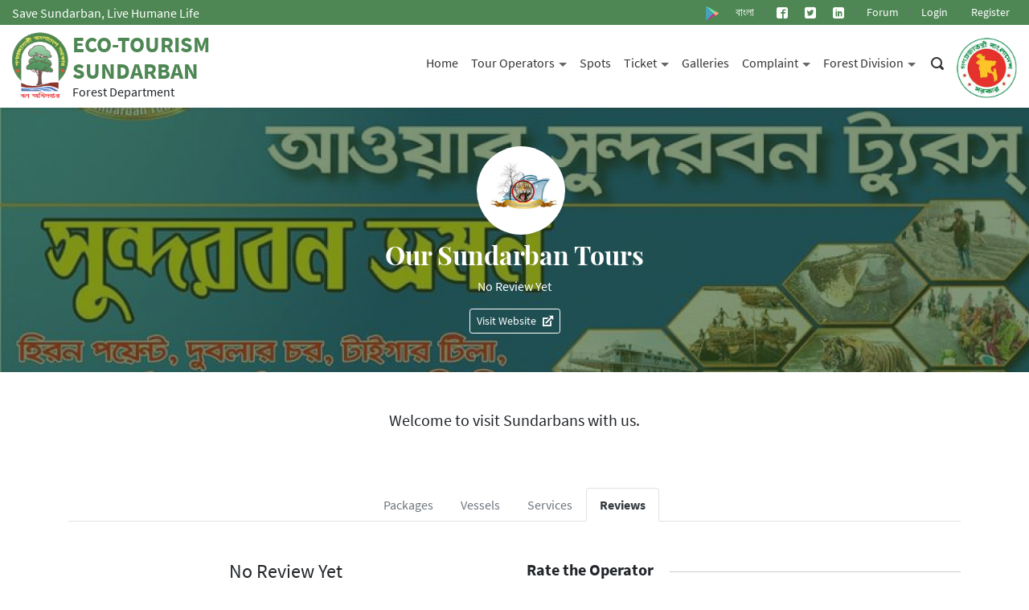

--- FILE ---
content_type: text/html; charset=UTF-8
request_url: https://sundarbantourism.bforest.gov.bd/en/operator/331/reviews
body_size: 25010
content:
<!DOCTYPE html>
<!--[if IE 8 ]><html class="no-js oldie ie8" lang="en"> <![endif]-->
<!--[if IE 9 ]><html class="no-js oldie ie9" lang="en"> <![endif]-->
<!--[if (gte IE 9)|!(IE)]><!--><html class="no-js" lang="en"> <!--<![endif]-->

	<head>

		<meta charset="utf-8">
		<meta http-equiv="X-UA-Compatible" content="IE=edge">
		<meta name="viewport" content="width=device-width, initial-scale=1">

		<!-- CSRF Token
		================================================== -->
		<meta name="csrf-token" content="wM8mh1VG9WjRcCXhBFQatqnES47Wv99nbGlR0z6c">

		<!-- Meta tags | SEO
		=========================================== -->
		<meta name="description" content=" Eco-Tourism Sundarban ">
		<meta name="author" content="Forest Department">

		<title>
						Operator: Our Sundarban Tours							&bull;
						Eco-Tourism Sundarban
		</title>

		<!-- Favicon
		================================================== -->
		<link rel="icon" href="https://sundarbantourism.bforest.gov.bd/images/favicon-PRB.png" type="image/x-icon">

		<!-- Style sheets
		=========================================== -->
						<link href="https://sundarbantourism.bforest.gov.bd/css/frontend.css" rel="stylesheet">
				<style>
			@media  print{
				#site-navigation{
					display: block;
				}

				.hero.has-featured-image{
					height: 100px;
				}

				a[href]:after {
					content: none !important;
				}

				.equal-height{
					height: auto !important;
				}
			}
		</style>

	</head>

		<body class="frontend operator operator-&lt;?php echo e(331); ?&gt;">

		<!--[if lt IE 8]>
	        <p class="browserupgrade">You are using an <strong>outdated</strong> browser.<br>Please <a href="http://browsehappy.com/">upgrade your browser</a> to improve your experience.</p>
	    <![endif]-->

	    <a class="sr-only sr-only-focusable" href="#content">
			Skip to content
		</a>

		<!-- header -->
        <header class="site-header clearfix">

    <div id="top-bar" class="bg-theme">
    <div class="container-fluid">
        <div class="row">
            <div class="col-md-6 text-white pt-1 d-none d-md-block">
                Save Sundarban, Live Humane Life
            </div>
            <div class="col-md-6 text-center text-md-right">
                <ul class="list-unstyled list-inline mb-0">

                    <li class="list-inline-item mr-0">
                        <a href="https://play.google.com/store/apps/details?id=com.ets.bfd.visitor" target="_blank" class="btn btn-link btn-sm text-white text-decoration-none" rel="noopener">
                            <img alt="" src="https://sundarbantourism.bforest.gov.bd/images/google-play-store-icon.png"  width="16"> <span class="sr-only">Sundarban App</span>
                        </a>
                        <!-- <a href="https://sundarbantourism.bforest.gov.bd/mobile/debug-apk/sundarban.apk" download="sundarban.apk" class="btn btn-link btn-sm text-white text-decoration-none" rel="noopener">
                            <img alt="" src="https://sundarbantourism.bforest.gov.bd/images/google-play-store-icon.png"  width="16"> <span class="sr-only">Sundarban App</span>
                        </a> -->
                    </li>

                    <li class="list-inline-item mr-0">
                                                    <a href="https://sundarbantourism.bforest.gov.bd/bn//admin" class="btn btn-link btn-sm text-white">
                                বাংলা
                            </a>
                                            </li>
                    <span class="text-muted">|</span>
                                        <li class="list-inline-item mr-0">
                        <a href="#" target="_blank" class="btn btn-link btn-sm text-white text-decoration-none" rel="noopener">
                            <i class="icon-facebook2" aria-hidden="true"></i> <span class="sr-only">Facebook page</span>
                        </a>
                    </li>
                    <li class="list-inline-item mr-0">
                        <a href="#" target="_blank" class="btn btn-link btn-sm text-white text-decoration-none" rel="noopener">
                            <i class="icon-twitter2" aria-hidden="true"></i> <span class="sr-only">Twitter profile</span>
                        </a>
                    </li>
                    <li class="list-inline-item mr-0">
                        <a href="#" target="_blank" class="btn btn-link btn-sm text-white text-decoration-none" rel="noopener">
                            <i class="icon-linkedin" aria-hidden="true"></i> <span class="sr-only">LinkedIn profile</span>
                        </a>
                    </li>
                    <span class="text-muted">|</span>
                    <li class="list-inline-item mr-0">
                        <a href="https://sundarbantourism.bforest.gov.bd/en/forum" class="btn btn-link btn-sm text-white text-decoration-none">
                            Forum
                        </a>
                    </li>
                    <span class="text-muted">|</span>
                    <li class="list-inline-item">
            <a class="btn btn-link btn-sm text-white" href="https://sundarbantourism.bforest.gov.bd/en/login">
                Login
            </a>
        </li>
        <li class="list-inline-item">
            <a class="btn btn-link btn-sm text-white" href="https://sundarbantourism.bforest.gov.bd/en/operator-tourist-register-form">
                Register
            </a>
        </li>
                        </ul>
            </div>
        </div>
    </div>
</div>
<!-- /#top-bar -->

    <div class="container-fluid py-2">
        <div class="row">
            <div class="col-md-4 d-none d-md-block">
                
                <div class="d-inline-block">
                    <a class="float-left mr-1" href="https://sundarbantourism.bforest.gov.bd/en" tabindex="-1">
                        <img src="https://sundarbantourism.bforest.gov.bd/images/Forest-Department-PRB.png" alt="Logo of the Bangladesh Forest Department" class="" width="71" height="83">
                    </a>
                    <h1 class="app-name mb-0 h3 text-left font-weight-bold text-uppercase">
                        <a class="link-hover-unstyled" href="https://sundarbantourism.bforest.gov.bd/en">
                            Eco-Tourism Sundarban
                        </a>
                    </h1>
                    <h2 class="app-subtitle mt-0 mb-0 font-weight-normal h6 text-left">
                        Forest Department
                    </h2>
                    <div class="app-subtitle-2 small text-muted text-left">
                        
                    </div>
                </div>
                
            </div>
            <div class="col-md-8 text-md-right">
                <a class="float-right d-none d-xl-inline-block ml-2" href="https://sundarbantourism.bforest.gov.bd/en" tabindex="-1">
                    
                        <img src="https://sundarbantourism.bforest.gov.bd/images/bdgovtlogo.png" alt="Logo of the Government of the People's Republic of Bangladesh" class="mt-2" width="75" height="75">
                    
                </a>
                <nav id="site-navigation" class="naviola-navbar mt-md-3 ">
                    <a class="nav-brand d-inline-block d-md-none ml-3" href="https://sundarbantourism.bforest.gov.bd">
                        <img src="https://sundarbantourism.bforest.gov.bd/images/Forest-Department-PRB.png" alt="Logo of the Bangladesh Forest Department" class="float-left mr-2" width="35" height="35">
                        <span class="mt-1 d-inline-block"><span class="d-none d-sm-block frontend-app-name">Eco-Tourism Sundarban</span> <span class="d-block d-sm-none frontend-app-name-short" aria-hidden="true">SUNDARBAN</span></span>
                    </a>

                    <button class="nav-toggler naviola-nav-toggler float-right mr-3" style="margin-top: 0.4rem" type="button" data-target="#top-navigation" aria-controls="top-navigation" aria-expanded="false" aria-label="Toggle navigation"></button>

                    <div class="naviola-nav naviola-nav-medium navigation-container text-right" id="top-navigation">

                                                    
            <ul id="navigation_header" class="nav-base ml-auto">
                                <li class="">
                    <a href="https://sundarbantourism.bforest.gov.bd/en" class=" " rel="bookmark">
                        Home                                            </a>
                </li>

                
                <li class="">
                    <!-- TODO rel bookmark should be conditional based on hash etc. -->
                    <a href="#" class="" rel="bookmark">
                        Tour Operators                    </a>
                    <ul class="nav-child">
                                        <li class="">
                    <a href="https://sundarbantourism.bforest.gov.bd/en/operators" class=" " rel="bookmark">
                        Operators                                            </a>
                </li>

                                <li class="">
                    <a href="https://sundarbantourism.bforest.gov.bd/en/packages" class=" " rel="bookmark">
                        Packages                                            </a>
                </li>

                                <li class="">
                    <a href="https://sundarbantourism.bforest.gov.bd/en/vessels" class=" " rel="bookmark">
                        Vessels                                            </a>
                </li>

                                    </ul>
                </li>

                                <li class="">
                    <a href="https://sundarbantourism.bforest.gov.bd/en/spots" class=" " rel="bookmark">
                        Spots                                            </a>
                </li>

                
                <li class="">
                    <!-- TODO rel bookmark should be conditional based on hash etc. -->
                    <a href="#" class="" rel="bookmark">
                        Ticket                    </a>
                    <ul class="nav-child">
                                        <li class="">
                    <a href="https://sundarbantourism.bforest.gov.bd/en/one-day-tour-ticket" class=" " rel="bookmark">
                        One-Day Tour Ticket                                            </a>
                </li>

                                <li class="">
                    <a href="https://sundarbantourism.bforest.gov.bd/en/one-day-ticket-search" class=" " rel="bookmark">
                        My Ticket                                            </a>
                </li>

                                    </ul>
                </li>

                                <li class="">
                    <a href="https://sundarbantourism.bforest.gov.bd/en/content/page/galleries" class=" " rel="bookmark">
                        Galleries                                            </a>
                </li>

                
                <li class="">
                    <!-- TODO rel bookmark should be conditional based on hash etc. -->
                    <a href="#" class="" rel="bookmark">
                        Complaint                    </a>
                    <ul class="nav-child">
                                        <li class="">
                    <a href="https://sundarbantourism.bforest.gov.bd/en/new-complaint" class=" " rel="bookmark">
                        Submit Complaint                                            </a>
                </li>

                                <li class="">
                    <a href="https://sundarbantourism.bforest.gov.bd/en/track-complaint" class=" " rel="bookmark">
                        Track Complaint                                            </a>
                </li>

                                    </ul>
                </li>

                
                <li class="">
                    <!-- TODO rel bookmark should be conditional based on hash etc. -->
                    <a href="#" class="" rel="bookmark">
                        Forest Division                    </a>
                    <ul class="nav-child">
                                        <li class="">
                    <a href="https://sundarbantourism.bforest.gov.bd/en/content/page/employee-list" class=" " rel="bookmark">
                        Employees                                            </a>
                </li>

                                <li class="">
                    <a href="https://sundarbantourism.bforest.gov.bd/en/content/notice" class=" " rel="bookmark">
                        Notices                                            </a>
                </li>

                                <li class="">
                    <a href="https://sundarbantourism.bforest.gov.bd/en/content/page/publication-list" class=" " rel="bookmark">
                        Publicity and Publications                                            </a>
                </li>

                                <li class="">
                    <a href="https://sundarbantourism.bforest.gov.bd/en/content/law-and-regulations" class=" " rel="bookmark">
                        Laws and Regulations                                            </a>
                </li>

                                <li class="">
                    <a href="https://sundarbantourism.bforest.gov.bd/en/content/page/tender-list" class=" " rel="bookmark">
                        Tenders                                            </a>
                </li>

                                    </ul>
                </li>

                            </ul>

            
                        
                        <ul>
                            <li>
                                <a href="javascript:" id="trigger-search">
                                    <i class="icon-search4" aria-hidden="true"></i> <span class=" d-inline-block d-md-none">Search</span>
                                </a>
                            </li>
                        </ul>

                    </div>
                </nav>
            </div>
        </div>
    </div>
</header>


        
        <!-- /header -->

        
        <main id="content" class="position-relative mb-4">
                        
    <article>
        <div class="no-cover py-5 position-relative text-center"  style="background-image: url(https://sundarbantourism.bforest.gov.bd/storage/uploads/2022/11/cov-1669186164-IMG-20221123-WA0002.jpg);" >
            <div class="position-relative text-white" style="z-index: 1">
                                    <figure class="rounded-circle overflow-hidden shadow-sm mb-0 d-inline-block ml-3 operator-logo">
                        <img src="https://sundarbantourism.bforest.gov.bd/storage/uploads/2022/11/tmb-1669186157-IMG-20221123-WA0003.jpg"
                            alt="Logo of Our Sundarban Tours"
                            class="bg-white" width="110" height="110">
                    </figure>
                                <h1 class="h2 cover-heading heading-font text-white font-weight-bold">
                    Our Sundarban Tours
                </h1>
                <div class="d-inline-block">
                                            No Review Yet
                                    </div>
                                                    <br>
                    <a href="http://www.oursundarbantours.com" target="_blank"
                        class="btn btn-outline-secondary btn-sm border-white text-white mt-3">
                        Visit Website
                        <i class="icon-new-tab ml-1" aria-hidden="true"></i>
                    </a>
                            </div>
        </div>
        <div class="container">
            <section class="entry-summary text-center py-5 h5">
                <h3 class="sr-only">Introduction</h3>
                <p>Welcome to visit Sundarbans with us.</p>
            </section>

            <div id="sub-pages" class="sub-pages">
                <nav>
                                        <ul class="nav nav-tabs justify-content-center">
                                                                                <li class="nav-item">
                                
                                <a class="nav-link text-secondary"
                                    href="https://sundarbantourism.bforest.gov.bd/en/operator/331/packages#sub-pages"
                                    aria-selected="false">
                                    Packages
                                </a>
                            </li>
                                                                                                            <li class="nav-item">
                                
                                <a class="nav-link text-secondary"
                                    href="https://sundarbantourism.bforest.gov.bd/en/operator/331/vessels#sub-pages"
                                    aria-selected="false">
                                    Vessels
                                </a>
                            </li>
                                                                                                            <li class="nav-item">
                                
                                <a class="nav-link text-secondary"
                                    href="https://sundarbantourism.bforest.gov.bd/en/operator/331/services#sub-pages"
                                    aria-selected="false">
                                    Services
                                </a>
                            </li>
                                                                                                            <li class="nav-item">
                                
                                <a class="nav-link  active text-dark font-weight-bold"
                                    href="https://sundarbantourism.bforest.gov.bd/en/operator/331/reviews#sub-pages"
                                    aria-selected="true">
                                    Reviews
                                </a>
                            </li>
                                                                        </ul>
                </nav>
                                <section class="operator-reviews py-5">
    <div class="row">
        <div class="col-md-6 mb-5 mb-md-0 text-center h4">
            <div class="mb-3">
                                    No Review Yet
                            </div>
                    </div>
        <div class="col-md-6">
                        <h4 class="inline-header font-weight-bold h5 mt-0">Rate the Operator</h4>
                            <div class="text-info" role="alert">
                    <i class="icon-info22 mr-1" aria-hidden="true"></i>
                    You have to log in, to submit a review
                </div>
                    </div>
    </div>

    </section>
            </div>
            <!-- /.sub-pages -->

                            <section
                    class="operator-contact text-center p-5 bg-primary text-white h5 rounded position-relative mx-auto w-75 shadow"
                    style="z-index: 1">
                    <h3 class="text-center heading-font font-weight-bold text-uppercase mb-4 h4">
                        Contacts
                    </h3>
                    <strong>Our Sundarban Tours</strong><br>
                                            <address>
                            1 BIWTA, 4 No. Ghat, Khulna.
                        </address>
                    
                                            <button type="button" class="mt-1 btn btn-outline-secondary border-white text-white">
                            <i class="icon-envelop4 mr-1" aria-hidden="true"></i>
                            Send Email
                        </button>
                                    </section>
                    </div>

            </article>

        </main>
        <!-- /#content -->


        <!-- footer -->
        <footer class="site-footer bg-theme-dark text-white">
    <div class="d-print-none pt-3 pb-2">
        <div class="container-fluid">
            <nav class="naviola-nav naviola-nav-medium naviola-nav-medium-no-collapse navigation-container text-center pt-2 pb-2">
                                    
            <ul id="navigation_footer" class="nav-base ml-auto mr-auto">
                                <li class="">
                    <a href="https://sundarbantourism.bforest.gov.bd/en" class="bg-transparent text-reset text-decoration-none text-center " rel="bookmark">
                        Home                                            </a>
                </li>

                                <li class="">
                    <a href="https://sundarbantourism.bforest.gov.bd/en/content/page/forest-tour-guideline" class="bg-transparent text-reset text-decoration-none text-center " rel="bookmark">
                        Tour Guidelines                                            </a>
                </li>

                                <li class="">
                    <a href="https://sundarbantourism.bforest.gov.bd/en/content/faq" class="bg-transparent text-reset text-decoration-none text-center " rel="bookmark">
                        FAQs                                            </a>
                </li>

                                <li class="">
                    <a href="https://sundarbantourism.bforest.gov.bd/en/content/page/eco-tourism-dos-and-donts" class="bg-transparent text-reset text-decoration-none text-center " rel="bookmark">
                        Do's & Don'ts                                            </a>
                </li>

                            </ul>

            
                            </nav>
        </div>
    </div>
    <div class="pt-2 pb-2 text-center bg-theme-dark text-white small">
        <div class="container-fluid">
            <div class="row">
                <div class="col-sm-6 text-sm-left">
                    &copy; 2019 - 2026 Forest Department 
                </div>
                <div class="col-sm-6 text-sm-right">
                    Designed &amp; Developed by <a href="https://technovista.com.bd?ref=ets_bfd" class="text-reset" target="_blank" rel="noopener">TechnoVista Limited</a>
                    | Finance by <a href="#" class="text-reset" target="_blank" rel="noopener">Skill Development for Mobile Game and Application Project, ICT Division</a>
                </div>
            </div>
        </div>
    </div>
</footer>

<div id="search-panel" class="d-print-none">

    <button type="button" class="close btn-close-search position-absolute text-white">&times; Close</button>

    <div class="d-flex h-100 justify-content-center align-items-center">
        <div class="w-100">
            <form action="https://sundarbantourism.bforest.gov.bd/en/search" method="GET" class="search-form d-print-none">

	<div class="search-form-group position-relative">

		<input type="search" name="q" class="search-field" placeholder="Type and hit &lsquo;Enter&rsquo; to search" autocomplete="off" value="" required>

		<button type="submit" class="btn-search position-absolute">
			<i class="icon-search4" aria-hidden="true"></i> <span class="sr-only">Search</span>
		</button>
	</div>

</form>
        </div>
    </div>

</div>
        <!-- /footer -->

		<!-- Javascripts
		=========================================== -->
		<script src="https://sundarbantourism.bforest.gov.bd/js/vendor-frontend.js"></script>


        <!-- Javascripts
        =========================================== -->
                <script type="text/javascript">
            /* <![CDATA[ */
                var app_data = '{"app_url":"https:\/\/sundarbantourism.bforest.gov.bd\/en\/","label_select":"Select","number_zero":"zero","number_hundred":"hundred","number_thousand":"thousand","number_lac":"lac","number_crore":"crore","in_words":"In Words...","app_locale":"en","fallback_locale":"en"}';
            /* ]]> */

            // @Devs:
            // this is done for the repeaters containing textarea input.
            // Fixing a bug with textarea inputs with line breaks.
            //
            // Possible issue: This could impact any non-repeater
            // data inside the app_data.
            var app_data = app_data.replace(new RegExp('\r\n', 'g'), '&#013;');
        </script>


				    <script src="https://sundarbantourism.bforest.gov.bd/js/libs/jquery.matchHeight-min.js"></script>
		<script src="https://sundarbantourism.bforest.gov.bd/js/frontend.js"></script>

	</body>

</html>


--- FILE ---
content_type: application/javascript
request_url: https://sundarbantourism.bforest.gov.bd/js/frontend.js
body_size: 33470
content:
/******/ (() => { // webpackBootstrap
/******/ 	var __webpack_modules__ = ({

/***/ "./resources/js/_bootstrap-form-validation.js":
/*!****************************************************!*\
  !*** ./resources/js/_bootstrap-form-validation.js ***!
  \****************************************************/
/***/ (() => {

// ------------------------------------------
// Bootstrap Form Validation
// ------------------------------------------
var __check_form_validation = function __check_form_validation() {
  'use strict'; // Fetch all the forms we want to apply custom Bootstrap validation styles to

  var forms = document.getElementsByClassName('needs-validation');
  window.addEventListener('load', function () {
    // Loop over them and prevent submission
    var validation = Array.prototype.filter.call(forms, function (form) {
      form.addEventListener('submit', function (event) {
        if (form.checkValidity() === false) {
          event.preventDefault();
          event.stopPropagation();
          var theRadio = form.querySelector('input[type=radio]');

          if (theRadio) {
            if (theRadio.checkValidity() === false) {
              theRadio.parentNode.parentNode.classList.add('group-invalid');
            } else {
              theRadio.parentNode.parentNode.classList.remove('group-invalid');
            }
          }
        }

        form.classList.add('was-validated');
      }, false);
    });
  }, false);
};

__check_form_validation();

/***/ }),

/***/ "./resources/js/_editor.js":
/*!*********************************!*\
  !*** ./resources/js/_editor.js ***!
  \*********************************/
/***/ (() => {

function _typeof(obj) { "@babel/helpers - typeof"; if (typeof Symbol === "function" && typeof Symbol.iterator === "symbol") { _typeof = function _typeof(obj) { return typeof obj; }; } else { _typeof = function _typeof(obj) { return obj && typeof Symbol === "function" && obj.constructor === Symbol && obj !== Symbol.prototype ? "symbol" : typeof obj; }; } return _typeof(obj); }

/**
 * Partial: Editor
 *
 * Handle JavaScript Code for initiating TinyMCE editor.
 * @link https://stackoverflow.com/questions/49915380/always-add-class-img-responvise-to-images-inserted-into-tinymce-editor
 */
var app = JSON.parse(app_data);
var styled_format = [{
  title: 'Headers',
  items: [// {title: 'Header 1', block : 'h1'}, // not displaying H1 for SEO
  {
    title: 'Header 2',
    block: 'h2'
  }, {
    title: 'Header 3',
    block: 'h3'
  }, {
    title: 'Header 4',
    block: 'h4'
  }, {
    title: 'Header 5',
    block: 'h5'
  }, {
    title: 'Header 6',
    block: 'h6'
  }]
}, {
  title: 'Inline',
  items: [{
    title: 'Bold',
    icon: 'bold',
    inline: 'strong'
  }, {
    title: 'Italic',
    icon: 'italic',
    inline: 'em'
  }, {
    title: 'Underline',
    icon: 'underline',
    inline: 'span',
    styles: {
      'text-decoration': 'underline'
    }
  }, {
    title: 'Strikethrough',
    icon: 'strikethrough',
    inline: 'span',
    styles: {
      'text-decoration': 'line-through'
    }
  }, {
    title: 'Superscript',
    icon: 'superscript',
    inline: 'sup'
  }, {
    title: 'Subscript',
    icon: 'subscript',
    inline: 'sub'
  }, {
    title: 'Code',
    icon: 'code',
    inline: 'code'
  }]
}, {
  title: 'Blocks',
  items: [{
    title: 'Paragraph',
    block: 'p'
  }, {
    title: 'Blockquote',
    block: 'blockquote'
  }, {
    title: 'Div',
    block: 'div'
  }, {
    title: 'Pre',
    block: 'pre'
  }]
}, {
  title: 'Alignment',
  items: [{
    title: 'Left',
    icon: 'alignleft',
    block: 'div',
    styles: {
      'text-align': 'left'
    }
  }, {
    title: 'Center',
    icon: 'aligncenter',
    block: 'div',
    styles: {
      'text-align': 'center'
    }
  }, {
    title: 'Right',
    icon: 'alignright',
    block: 'div',
    styles: {
      'text-align': 'right'
    }
  }, {
    title: 'Justify',
    icon: 'alignjustify',
    block: 'div',
    styles: {
      'text-align': 'justify'
    }
  }]
}];
/**
 * FULL EDITOR.
 * Initialize TinyMCE in Rich Text Editor fields.
 *
 * Using TinyMCE v4.9.2
 */

var editor_config = {
  path_absolute: "/en/",
  selector: ".rich-text-editor",
  plugins: ["advlist autolink lists link image charmap preview hr", "searchreplace visualblocks visualchars code fullscreen", "insertdatetime media save table contextmenu directionality", "emoticons paste"],
  toolbar: "undo redo | styleselect | bold italic | alignleft aligncenter alignright alignjustify | bullist numlist outdent indent | link | pastetext | charmap",
  relative_urls: false,
  branding: false,
  // Default Menu Items: https://www.tiny.cloud/docs/configure/editor-appearance/#menu
  menu: {
    edit: {
      title: "Edit",
      items: "undo redo | cut copy paste | selectall | searchreplace"
    },
    view: {
      title: "View",
      items: "code | visualaid visualchars visualblocks | spellchecker | preview fullscreen"
    },
    insert: {
      title: "Insert",
      items: "image link media template codesample | charmap emoticons hr | pagebreak nonbreaking anchor toc | insertdatetime"
    },
    format: {
      title: "Format",
      items: "bold italic underline strikethrough superscript subscript codeformat | removeformat"
    },
    table: {
      title: "Table",
      items: "inserttable | cell row column | tableprops deletetable"
    }
  },
  content_css: "/css/tinymce-editor.css",
  style_formats: styled_format
};
/**
 * MINI EDITOR.
 *
 * Initialize TinyMCE in Rich Text Editor fields.
 *
 * Using TinyMCE v4.9.2
 */

var editor_config_mini = {
  path_absolute: "/en/",
  selector: ".rich-text-editor-mini",
  plugins: ["advlist autolink lists link image charmap preview hr", "visualblocks visualchars code", "save contextmenu directionality", "paste"],
  block_formats: "Paragraph=p;Header 2=h2;Header 3=h3;Header 4=h4;Header 5=h5;Header 6=h6;Preformatted=pre",
  // not displaying H1 for SEO
  toolbar: "code | styleselect | bold italic | bullist numlist | link | pastetext | charmap",
  relative_urls: false,
  menubar: false,
  // statusbar: false,
  branding: false,
  // removed_menuitems: 'newdocument',
  style_formats: [{
    title: "Heading 2",
    block: "h2"
  }, {
    title: "Heading 3",
    block: "h3"
  }, {
    title: "Heading 4",
    block: "h4"
  }, {
    title: "Heading 5",
    block: "h5"
  }, {
    title: "Heading 6",
    block: "h6"
  }, {
    title: "Paragraph",
    block: "p"
  }],
  content_css: "/css/tinymce-editor.css"
};

if (typeof tinymce !== 'undefined' && (typeof tinymce === "undefined" ? "undefined" : _typeof(tinymce)) === 'object') {
  // INITIATE FULL EDITOR.
  if ($('.rich-text-editor').length > 0) {
    tinymce.init(editor_config);
  } // INITIATE MINI EDITOR.


  if ($('.rich-text-editor-mini').length > 0) {
    tinymce.init(editor_config_mini);
  }
}

/***/ }),

/***/ "./resources/js/_frontend-navigation.js":
/*!**********************************************!*\
  !*** ./resources/js/_frontend-navigation.js ***!
  \**********************************************/
/***/ (() => {

/**
 * FrontEnd Navigation.
 * Based on the mayeenulislam/naviola (rudimentary version).
 * https://github.com/mayeenulislam/naviola/
 */

/**
 * Settings: Navigation.
 */
var navSettings = {
  icon_closed: '+ <span class="screen-reader-text">(expand)</span>',
  icon_open: '– <span class="screen-reader-text">(collapse)</span>'
};
/**
 * Function: Get Siblings of an Element.
 * @link https://www.javascripttutorial.net/javascript-dom/javascript-siblings/
 * @param {string} el Element
 */

var getSiblings = function getSiblings(el) {
  // for collecting siblings.
  var siblings = []; // if no parent, return no sibling.

  if (!el.parentNode) {
    return siblings;
  } // first child of the parent node.


  var sibling = el.parentNode.firstChild; // collecting siblings

  while (sibling) {
    if (sibling.nodeType === 1 && sibling !== el) {
      siblings.push(sibling);
    }

    sibling = sibling.nextSibling;
  }

  return siblings;
};
/**
 * Is Element Hidden.
 * Where el is the DOM element you'd like to test for visibility.
 *
 * @link https://stackoverflow.com/a/21696585/1743124
 * @param {string} el Element
 */


var isHidden = function isHidden(el) {
  return el.offsetParent === null;
};
/**
 * Navigation Toggler for Mobile Devices.
 */


var navigation_toggler = document.querySelectorAll(".naviola-nav-toggler");
navigation_toggler.forEach(function (button, index) {
  button.addEventListener("click", function () {
    var target_nav = this.getAttribute("data-target");
    var nav = document.querySelector(target_nav);

    if (isHidden(nav)) {
      this.setAttribute("aria-expanded", true);
      nav.style.display = "block";
    } else {
      this.setAttribute("aria-expanded", false);
      nav.style.display = "none";
    }
  });
});
/**
 * Navigation: Add Toggle Button.
 */

var all_navigations = document.querySelectorAll(".naviola-nav");
all_navigations.forEach(function (navigation, index) {
  var anchors = navigation.querySelectorAll("a");
  anchors.forEach(function (anchor, index) {
    var ul = anchor.nextElementSibling;

    if (anchor.nextElementSibling != null) {
      // Add a class to <li> for wider devices to help showing an downward icon.
      anchor.parentElement.classList.add("has-submenu");
      var submenu_id = "submenu-" + index;
      ul.setAttribute("id", submenu_id); // A11y

      var btn = document.createElement("button");
      anchor.appendChild(btn);
      btn.className = "naviola-toggle";
      btn.setAttribute("aria-expanded", false); // A11y

      btn.setAttribute("aria-controls", submenu_id); // A11y

      btn.innerHTML = navSettings.icon_closed;
    }
  });
});
/**
 * Navigation: Toggle Sub-menus on Click.
 *
 * @see getSiblings()
 */

var toggle_buttons = document.querySelectorAll(".naviola-toggle");
toggle_buttons.forEach(function (toggle_button, index) {
  toggle_button.addEventListener("click", function (event) {
    event.preventDefault();
    var anchor = this.parentElement;

    if (anchor.classList.contains("active")) {
      anchor.classList.remove("active");
      this.innerHTML = navSettings.icon_closed;
      this.setAttribute("aria-expanded", false); // A11y
    } else {
      // Close all elements except this one.
      var lis = getSiblings(anchor.parentElement);
      lis.forEach(function (li) {
        // Remove .active from <a>.
        li.firstElementChild.classList.remove("active"); // Change icon on the button.

        var button_elem = li.firstElementChild.querySelector("button");

        if (button_elem !== null) {
          button_elem.innerHTML = navSettings.icon_closed;
        }
      }); // Open this one.

      anchor.classList.add("active");
      this.innerHTML = navSettings.icon_open;
      this.setAttribute("aria-expanded", true); // A11y
    }
  });
});

/***/ }),

/***/ "./node_modules/bs-custom-file-input/dist/bs-custom-file-input.js":
/*!************************************************************************!*\
  !*** ./node_modules/bs-custom-file-input/dist/bs-custom-file-input.js ***!
  \************************************************************************/
/***/ (function(module) {

/*!
 * bsCustomFileInput v1.3.4 (https://github.com/Johann-S/bs-custom-file-input)
 * Copyright 2018 - 2020 Johann-S <johann.servoire@gmail.com>
 * Licensed under MIT (https://github.com/Johann-S/bs-custom-file-input/blob/master/LICENSE)
 */
(function (global, factory) {
   true ? module.exports = factory() :
  0;
}(this, (function () { 'use strict';

  var Selector = {
    CUSTOMFILE: '.custom-file input[type="file"]',
    CUSTOMFILELABEL: '.custom-file-label',
    FORM: 'form',
    INPUT: 'input'
  };

  var textNodeType = 3;

  var getDefaultText = function getDefaultText(input) {
    var defaultText = '';
    var label = input.parentNode.querySelector(Selector.CUSTOMFILELABEL);

    if (label) {
      defaultText = label.textContent;
    }

    return defaultText;
  };

  var findFirstChildNode = function findFirstChildNode(element) {
    if (element.childNodes.length > 0) {
      var childNodes = [].slice.call(element.childNodes);

      for (var i = 0; i < childNodes.length; i++) {
        var node = childNodes[i];

        if (node.nodeType !== textNodeType) {
          return node;
        }
      }
    }

    return element;
  };

  var restoreDefaultText = function restoreDefaultText(input) {
    var defaultText = input.bsCustomFileInput.defaultText;
    var label = input.parentNode.querySelector(Selector.CUSTOMFILELABEL);

    if (label) {
      var element = findFirstChildNode(label);
      element.textContent = defaultText;
    }
  };

  var fileApi = !!window.File;
  var FAKE_PATH = 'fakepath';
  var FAKE_PATH_SEPARATOR = '\\';

  var getSelectedFiles = function getSelectedFiles(input) {
    if (input.hasAttribute('multiple') && fileApi) {
      return [].slice.call(input.files).map(function (file) {
        return file.name;
      }).join(', ');
    }

    if (input.value.indexOf(FAKE_PATH) !== -1) {
      var splittedValue = input.value.split(FAKE_PATH_SEPARATOR);
      return splittedValue[splittedValue.length - 1];
    }

    return input.value;
  };

  function handleInputChange() {
    var label = this.parentNode.querySelector(Selector.CUSTOMFILELABEL);

    if (label) {
      var element = findFirstChildNode(label);
      var inputValue = getSelectedFiles(this);

      if (inputValue.length) {
        element.textContent = inputValue;
      } else {
        restoreDefaultText(this);
      }
    }
  }

  function handleFormReset() {
    var customFileList = [].slice.call(this.querySelectorAll(Selector.INPUT)).filter(function (input) {
      return !!input.bsCustomFileInput;
    });

    for (var i = 0, len = customFileList.length; i < len; i++) {
      restoreDefaultText(customFileList[i]);
    }
  }

  var customProperty = 'bsCustomFileInput';
  var Event = {
    FORMRESET: 'reset',
    INPUTCHANGE: 'change'
  };
  var bsCustomFileInput = {
    init: function init(inputSelector, formSelector) {
      if (inputSelector === void 0) {
        inputSelector = Selector.CUSTOMFILE;
      }

      if (formSelector === void 0) {
        formSelector = Selector.FORM;
      }

      var customFileInputList = [].slice.call(document.querySelectorAll(inputSelector));
      var formList = [].slice.call(document.querySelectorAll(formSelector));

      for (var i = 0, len = customFileInputList.length; i < len; i++) {
        var input = customFileInputList[i];
        Object.defineProperty(input, customProperty, {
          value: {
            defaultText: getDefaultText(input)
          },
          writable: true
        });
        handleInputChange.call(input);
        input.addEventListener(Event.INPUTCHANGE, handleInputChange);
      }

      for (var _i = 0, _len = formList.length; _i < _len; _i++) {
        formList[_i].addEventListener(Event.FORMRESET, handleFormReset);

        Object.defineProperty(formList[_i], customProperty, {
          value: true,
          writable: true
        });
      }
    },
    destroy: function destroy() {
      var formList = [].slice.call(document.querySelectorAll(Selector.FORM)).filter(function (form) {
        return !!form.bsCustomFileInput;
      });
      var customFileInputList = [].slice.call(document.querySelectorAll(Selector.INPUT)).filter(function (input) {
        return !!input.bsCustomFileInput;
      });

      for (var i = 0, len = customFileInputList.length; i < len; i++) {
        var input = customFileInputList[i];
        restoreDefaultText(input);
        input[customProperty] = undefined;
        input.removeEventListener(Event.INPUTCHANGE, handleInputChange);
      }

      for (var _i2 = 0, _len2 = formList.length; _i2 < _len2; _i2++) {
        formList[_i2].removeEventListener(Event.FORMRESET, handleFormReset);

        formList[_i2][customProperty] = undefined;
      }
    }
  };

  return bsCustomFileInput;

})));
//# sourceMappingURL=bs-custom-file-input.js.map


/***/ }),

/***/ "./node_modules/sharer.js/sharer.min.js":
/*!**********************************************!*\
  !*** ./node_modules/sharer.js/sharer.min.js ***!
  \**********************************************/
/***/ (() => {

(function(g,r){"use strict";var s=function(t){this.elem=t};s.init=function(){var t=r.querySelectorAll("[data-sharer]"),e,a=t.length;for(e=0;e<a;e++){t[e].addEventListener("click",s.add)}};s.add=function(t){var e=t.currentTarget||t.srcElement;var a=new s(e);a.share()};s.prototype={constructor:s,getValue:function(t){var e=this.elem.getAttribute("data-"+t);if(e&&t==="hashtag"){if(!e.startsWith("#")){e="#"+e}}return e},share:function(){var t=this.getValue("sharer").toLowerCase(),e={facebook:{shareUrl:"https://www.facebook.com/sharer/sharer.php",params:{u:this.getValue("url"),hashtag:this.getValue("hashtag")}},linkedin:{shareUrl:"https://www.linkedin.com/shareArticle",params:{url:this.getValue("url"),mini:true}},twitter:{shareUrl:"https://twitter.com/intent/tweet/",params:{text:this.getValue("title"),url:this.getValue("url"),hashtags:this.getValue("hashtags"),via:this.getValue("via")}},email:{shareUrl:"mailto:"+this.getValue("to")||0,params:{subject:this.getValue("subject"),body:this.getValue("title")+"\n"+this.getValue("url")},isLink:true},whatsapp:{shareUrl:this.getValue("web")!==null?"https://api.whatsapp.com/send":"https://wa.me/",params:{text:this.getValue("title")+" "+this.getValue("url")},isLink:true},telegram:{shareUrl:this.getValue("web")!==null?"https://telegram.me/share":"tg://msg_url",params:{text:this.getValue("title"),url:this.getValue("url")},isLink:true},viber:{shareUrl:"viber://forward",params:{text:this.getValue("title")+" "+this.getValue("url")},isLink:true},line:{shareUrl:"http://line.me/R/msg/text/?"+encodeURIComponent(this.getValue("title")+" "+this.getValue("url")),isLink:true},pinterest:{shareUrl:"https://www.pinterest.com/pin/create/button/",params:{url:this.getValue("url"),media:this.getValue("image"),description:this.getValue("description")}},tumblr:{shareUrl:"http://tumblr.com/widgets/share/tool",params:{canonicalUrl:this.getValue("url"),content:this.getValue("url"),posttype:"link",title:this.getValue("title"),caption:this.getValue("caption"),tags:this.getValue("tags")}},hackernews:{shareUrl:"https://news.ycombinator.com/submitlink",params:{u:this.getValue("url"),t:this.getValue("title")}},reddit:{shareUrl:"https://www.reddit.com/submit",params:{url:this.getValue("url")}},vk:{shareUrl:"http://vk.com/share.php",params:{url:this.getValue("url"),title:this.getValue("title"),description:this.getValue("caption"),image:this.getValue("image")}},xing:{shareUrl:"https://www.xing.com/social/share/spi",params:{url:this.getValue("url")}},buffer:{shareUrl:"https://buffer.com/add",params:{url:this.getValue("url"),title:this.getValue("title"),via:this.getValue("via"),picture:this.getValue("picture")}},instapaper:{shareUrl:"http://www.instapaper.com/edit",params:{url:this.getValue("url"),title:this.getValue("title"),description:this.getValue("description")}},pocket:{shareUrl:"https://getpocket.com/save",params:{url:this.getValue("url")}},stumbleupon:{shareUrl:"http://www.stumbleupon.com/submit",params:{url:this.getValue("url"),title:this.getValue("title")}},mashable:{shareUrl:"https://mashable.com/submit",params:{url:this.getValue("url"),title:this.getValue("title")}},mix:{shareUrl:"https://mix.com/add",params:{url:this.getValue("url")}},flipboard:{shareUrl:"https://share.flipboard.com/bookmarklet/popout",params:{v:2,title:this.getValue("title"),url:this.getValue("url"),t:Date.now()}},weibo:{shareUrl:"http://service.weibo.com/share/share.php",params:{url:this.getValue("url"),title:this.getValue("title"),pic:this.getValue("image"),appkey:this.getValue("appkey"),ralateUid:this.getValue("ralateuid"),language:"zh_cn"}},renren:{shareUrl:"http://share.renren.com/share/buttonshare",params:{link:this.getValue("url")}},myspace:{shareUrl:"https://myspace.com/post",params:{u:this.getValue("url"),t:this.getValue("title"),c:this.getValue("description")}},blogger:{shareUrl:"https://www.blogger.com/blog-this.g",params:{u:this.getValue("url"),n:this.getValue("title"),t:this.getValue("description")}},baidu:{shareUrl:"http://cang.baidu.com/do/add",params:{it:this.getValue("title"),iu:this.getValue("url")}},douban:{shareUrl:"https://www.douban.com/share/service",params:{name:this.getValue("name"),href:this.getValue("url"),image:this.getValue("image"),comment:this.getValue("description")}},okru:{shareUrl:"https://connect.ok.ru/dk",params:{"st.cmd":"WidgetSharePreview","st.shareUrl":this.getValue("url"),title:this.getValue("title")}},mailru:{shareUrl:"http://connect.mail.ru/share",params:{share_url:this.getValue("url"),linkname:this.getValue("title"),linknote:this.getValue("description"),type:"page"}},evernote:{shareUrl:"https://www.evernote.com/clip.action",params:{url:this.getValue("url"),title:this.getValue("title")}},skype:{shareUrl:"https://web.skype.com/share",params:{url:this.getValue("url"),title:this.getValue("title")}},quora:{shareUrl:"https://www.quora.com/share",params:{url:this.getValue("url"),title:this.getValue("title")}},delicious:{shareUrl:"https://del.icio.us/post",params:{url:this.getValue("url"),title:this.getValue("title")}},sms:{shareUrl:"sms://",params:{body:this.getValue("body")}},trello:{shareUrl:"https://trello.com/add-card",params:{url:this.getValue("url"),name:this.getValue("title"),desc:this.getValue("description"),mode:"popup"}},messenger:{shareUrl:"fb-messenger://share",params:{link:this.getValue("url")}},odnoklassniki:{shareUrl:"https://connect.ok.ru/dk",params:{st:{cmd:"WidgetSharePreview",deprecated:1,shareUrl:this.getValue("url")}}},meneame:{shareUrl:"https://www.meneame.net/submit",params:{url:this.getValue("url")}},diaspora:{shareUrl:"https://share.diasporafoundation.org",params:{title:this.getValue("title"),url:this.getValue("url")}},googlebookmarks:{shareUrl:"https://www.google.com/bookmarks/mark",params:{op:"edit",bkmk:this.getValue("url"),title:this.getValue("title")}},qzone:{shareUrl:"https://sns.qzone.qq.com/cgi-bin/qzshare/cgi_qzshare_onekey",params:{url:this.getValue("url")}},refind:{shareUrl:"https://refind.com",params:{url:this.getValue("url")}},surfingbird:{shareUrl:"https://surfingbird.ru/share",params:{url:this.getValue("url"),title:this.getValue("title"),description:this.getValue("description")}},yahoomail:{shareUrl:"http://compose.mail.yahoo.com",params:{to:this.getValue("to"),subject:this.getValue("subject"),body:this.getValue("body")}},wordpress:{shareUrl:"https://wordpress.com/wp-admin/press-this.php",params:{u:this.getValue("url"),t:this.getValue("title"),s:this.getValue("title")}},amazon:{shareUrl:"https://www.amazon.com/gp/wishlist/static-add",params:{u:this.getValue("url"),t:this.getValue("title")}},pinboard:{shareUrl:"https://pinboard.in/add",params:{url:this.getValue("url"),title:this.getValue("title"),description:this.getValue("description")}},threema:{shareUrl:"threema://compose",params:{text:this.getValue("text"),id:this.getValue("id")}},kakaostory:{shareUrl:"https://story.kakao.com/share",params:{url:this.getValue("url")}},yummly:{shareUrl:"http://www.yummly.com/urb/verify",params:{url:this.getValue("url"),title:this.getValue("title"),yumtype:"button"}}},a=e[t];if(a){a.width=this.getValue("width");a.height=this.getValue("height")}return a!==undefined?this.urlSharer(a):false},urlSharer:function(t){var e=t.params||{},a=Object.keys(e),r,s=a.length>0?"?":"";for(r=0;r<a.length;r++){if(s!=="?"){s+="&"}if(e[a[r]]){s+=a[r]+"="+encodeURIComponent(e[a[r]])}}t.shareUrl+=s;if(!t.isLink){var l=t.width||600,i=t.height||480,h=g.innerWidth/2-l/2+g.screenX,u=g.innerHeight/2-i/2+g.screenY,o="scrollbars=no, width="+l+", height="+i+", top="+u+", left="+h,p=g.open(t.shareUrl,"",o);if(g.focus){p.focus()}}else{g.location.href=t.shareUrl}}};if(r.readyState==="complete"||r.readyState!=="loading"){s.init()}else{r.addEventListener("DOMContentLoaded",s.init)}g.Sharer=s})(window,document);


/***/ })

/******/ 	});
/************************************************************************/
/******/ 	// The module cache
/******/ 	var __webpack_module_cache__ = {};
/******/ 	
/******/ 	// The require function
/******/ 	function __webpack_require__(moduleId) {
/******/ 		// Check if module is in cache
/******/ 		if(__webpack_module_cache__[moduleId]) {
/******/ 			return __webpack_module_cache__[moduleId].exports;
/******/ 		}
/******/ 		// Create a new module (and put it into the cache)
/******/ 		var module = __webpack_module_cache__[moduleId] = {
/******/ 			// no module.id needed
/******/ 			// no module.loaded needed
/******/ 			exports: {}
/******/ 		};
/******/ 	
/******/ 		// Execute the module function
/******/ 		__webpack_modules__[moduleId].call(module.exports, module, module.exports, __webpack_require__);
/******/ 	
/******/ 		// Return the exports of the module
/******/ 		return module.exports;
/******/ 	}
/******/ 	
/************************************************************************/
/******/ 	/* webpack/runtime/compat get default export */
/******/ 	(() => {
/******/ 		// getDefaultExport function for compatibility with non-harmony modules
/******/ 		__webpack_require__.n = (module) => {
/******/ 			var getter = module && module.__esModule ?
/******/ 				() => (module['default']) :
/******/ 				() => (module);
/******/ 			__webpack_require__.d(getter, { a: getter });
/******/ 			return getter;
/******/ 		};
/******/ 	})();
/******/ 	
/******/ 	/* webpack/runtime/define property getters */
/******/ 	(() => {
/******/ 		// define getter functions for harmony exports
/******/ 		__webpack_require__.d = (exports, definition) => {
/******/ 			for(var key in definition) {
/******/ 				if(__webpack_require__.o(definition, key) && !__webpack_require__.o(exports, key)) {
/******/ 					Object.defineProperty(exports, key, { enumerable: true, get: definition[key] });
/******/ 				}
/******/ 			}
/******/ 		};
/******/ 	})();
/******/ 	
/******/ 	/* webpack/runtime/hasOwnProperty shorthand */
/******/ 	(() => {
/******/ 		__webpack_require__.o = (obj, prop) => (Object.prototype.hasOwnProperty.call(obj, prop))
/******/ 	})();
/******/ 	
/******/ 	/* webpack/runtime/make namespace object */
/******/ 	(() => {
/******/ 		// define __esModule on exports
/******/ 		__webpack_require__.r = (exports) => {
/******/ 			if(typeof Symbol !== 'undefined' && Symbol.toStringTag) {
/******/ 				Object.defineProperty(exports, Symbol.toStringTag, { value: 'Module' });
/******/ 			}
/******/ 			Object.defineProperty(exports, '__esModule', { value: true });
/******/ 		};
/******/ 	})();
/******/ 	
/************************************************************************/
var __webpack_exports__ = {};
// This entry need to be wrapped in an IIFE because it need to be in strict mode.
(() => {
"use strict";
/*!**********************************!*\
  !*** ./resources/js/frontend.js ***!
  \**********************************/
__webpack_require__.r(__webpack_exports__);
/* harmony import */ var _bootstrap_form_validation__WEBPACK_IMPORTED_MODULE_0__ = __webpack_require__(/*! ./_bootstrap-form-validation */ "./resources/js/_bootstrap-form-validation.js");
/* harmony import */ var _bootstrap_form_validation__WEBPACK_IMPORTED_MODULE_0___default = /*#__PURE__*/__webpack_require__.n(_bootstrap_form_validation__WEBPACK_IMPORTED_MODULE_0__);
/* harmony import */ var _frontend_navigation__WEBPACK_IMPORTED_MODULE_1__ = __webpack_require__(/*! ./_frontend-navigation */ "./resources/js/_frontend-navigation.js");
/* harmony import */ var _frontend_navigation__WEBPACK_IMPORTED_MODULE_1___default = /*#__PURE__*/__webpack_require__.n(_frontend_navigation__WEBPACK_IMPORTED_MODULE_1__);
/* harmony import */ var _editor__WEBPACK_IMPORTED_MODULE_2__ = __webpack_require__(/*! ./_editor */ "./resources/js/_editor.js");
/* harmony import */ var _editor__WEBPACK_IMPORTED_MODULE_2___default = /*#__PURE__*/__webpack_require__.n(_editor__WEBPACK_IMPORTED_MODULE_2__);
/* harmony import */ var _node_modules_sharer_js_sharer_min_js__WEBPACK_IMPORTED_MODULE_3__ = __webpack_require__(/*! ../../node_modules/sharer.js/sharer.min.js */ "./node_modules/sharer.js/sharer.min.js");
/* harmony import */ var _node_modules_sharer_js_sharer_min_js__WEBPACK_IMPORTED_MODULE_3___default = /*#__PURE__*/__webpack_require__.n(_node_modules_sharer_js_sharer_min_js__WEBPACK_IMPORTED_MODULE_3__);
/* harmony import */ var bs_custom_file_input__WEBPACK_IMPORTED_MODULE_4__ = __webpack_require__(/*! bs-custom-file-input */ "./node_modules/bs-custom-file-input/dist/bs-custom-file-input.js");
/* harmony import */ var bs_custom_file_input__WEBPACK_IMPORTED_MODULE_4___default = /*#__PURE__*/__webpack_require__.n(bs_custom_file_input__WEBPACK_IMPORTED_MODULE_4__);
/**
 * First we will load all of this project's JavaScript dependencies which
 * includes Vue and other libraries. It is a great starting point when
 * building robust, powerful web applications using Vue and Laravel.
 */
// require('./bootstrap');
var app = JSON.parse(app_data); // require('./vendor-frontend');






jQuery(function ($) {
  // ----------------------------
  // PLUGIN INITIATIONS
  // ----------------------------
  bs_custom_file_input__WEBPACK_IMPORTED_MODULE_4___default().init(); // ----------------------------
  // Pass the CSRF Token for AJAX.
  // ----------------------------

  $.ajaxSetup({
    headers: {
      'X-CSRF-TOKEN': $('meta[name="csrf-token"]').attr('content')
    }
  }); // ----------------------------
  // JavaScripts loaded
  // ----------------------------

  $("html").removeClass("no-js").addClass("js"); // ------------------------------------------
  // Select2
  // ------------------------------------------

  if (window.jQuery().select2) {
    var select2_elem = $(".enable-select2");

    if (select2_elem.length > 0) {
      select2_elem.select2();
    }
  } // ----------------------------
  // Search Panel.
  // Triggering and closing the full page search panel.
  // ----------------------------


  var search_panel = $("#search-panel");
  $("#trigger-search").on("click", function () {
    search_panel.slideDown();
    $(".search-field").trigger("focus");
  });
  $(".btn-close-search").on("click", function () {
    search_panel.slideUp();
  }); // ----------------------------
  // jQuery Marquee
  // using jQuery Marquee plugin
  // @author Aamir Afridi
  // @link https://github.com/aamirafridi/jQuery.Marquee
  // ----------------------------

  if (window.jQuery().marquee) {
    $(".marquee").marquee({
      //duration in milliseconds of the marquee
      duration: 10000,
      //gap in pixels between the tickers
      gap: 100,
      //true or false - should the marquee be duplicated to show an effect of continues flow
      duplicated: true,
      pauseOnHover: true
    });
  } // ----------------------------
  // Bootstrap Tooltip
  // ----------------------------


  $('[data-toggle="tooltip"]').tooltip(); // ----------------------------
  // EMPTY FORM (apart from RESET)
  // ----------------------------
  // Clear and Reload Page from within the form.

  $("body").on("click", ".btn-clear-filter", function () {
    var this_form = $(this).parents("form");
    this_form.find(".form-control").val("").attr("value", "").trigger("change");
    this_form.find(".custom-select").val("").trigger("change"); // Load the page without parameters.

    window.location.href = window.location.href.split("?")[0];
  }); // Clear and Reload Page from outside the form.

  $("body").on("click", ".btn-clear-filter-outside", function (event) {
    event.preventDefault();
    var this_form = $(this).closest("form");
    this_form.find(".form-control").val("").attr("value", "").trigger("change");
    this_form.find(".custom-select").val("").trigger("change"); // Load the page without parameters.

    window.location.href = window.location.href.split("?")[0];
  }); // Clear but DON'T RELOAD Page.

  $("body").on("click", ".btn-clear-filter-no-reload", function () {
    var this_form = $(this).parents("form");
    this_form.find(".form-control").val("").attr("value", "").trigger("change");
    this_form.find(".custom-select").val("").trigger("change"); // hard coded for report checkbox buttons for columns.

    this_form.find(".btn-checkbox").addClass("active");
  });
  /**
   * Match the Heights.
   * using jQuery MatchHeight library.
   * -------------------------------------------------
   */

  if (window.jQuery().matchHeight) {
    var matchHeightElem = $(".match-height");

    if (matchHeightElem.length > 0) {
      matchHeightElem.matchHeight();
    }

    var matchHeightElem2 = $(".match-height-two");

    if (matchHeightElem2.length > 0) {
      matchHeightElem2.matchHeight();
    }
  } // ------------------------------------------
  // DatePicker
  // ------------------------------------------


  if (window.jQuery().datepicker) {
    $(".datepicker").datepicker({
      format: "dd-mm-yyyy"
    });
    $(".monthpicker").datepicker({
      format: "mm"
    });
    $(".monthyearpicker").datepicker({
      format: "mm-yyyy"
    });
    $(".yearpicker").datepicker({
      format: "yyyy"
    });
  } // ----------------------------
  // jQuery CountTo
  // ----------------------------


  if (window.jQuery().countTo) {
    $(".counter").countTo();
  }
});
})();

/******/ })()
;